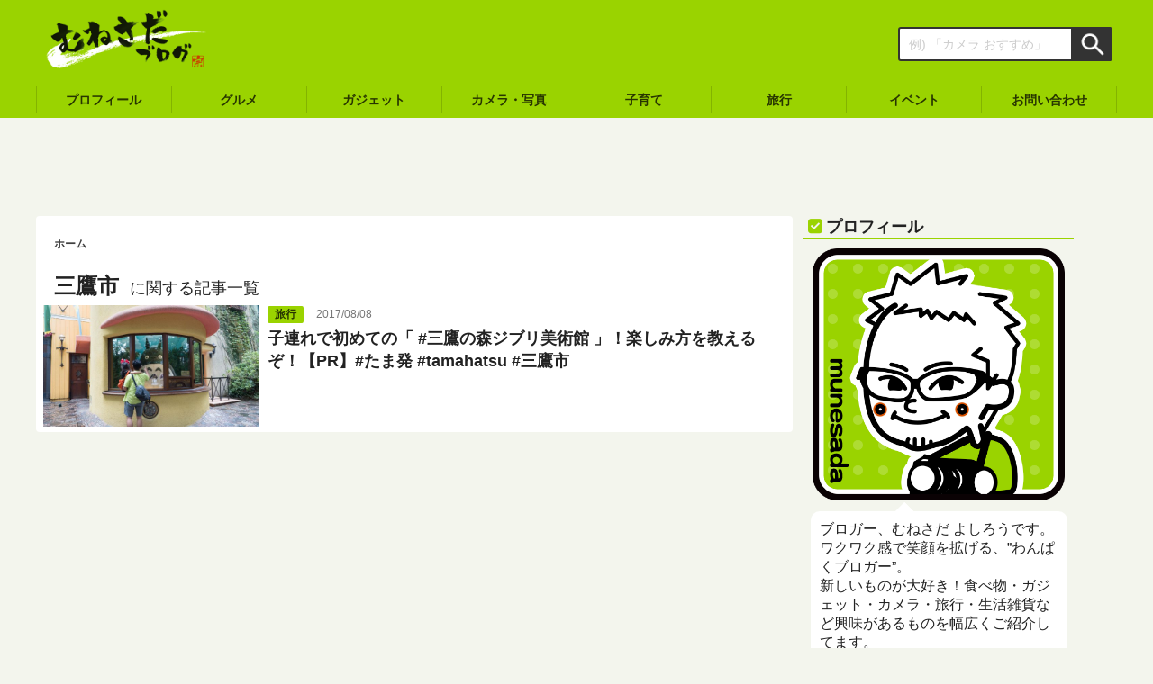

--- FILE ---
content_type: text/html; charset=UTF-8
request_url: https://munesada.com/tag/%E4%B8%89%E9%B7%B9%E5%B8%82
body_size: 12800
content:
<!DOCTYPE html>
<html lang="ja" itemscope itemtype="https://schema.org/Blog">
<head prefix="og: http://ogp.me/ns# fb: http://ogp.me/ns/fb#">
<meta charset="utf-8">
<title>「三鷹市 」について書いた記事の一覧ページ - むねさだブログ</title>

<meta name="viewport" content="width=device-width,initial-scale=1.0">
<meta name="copyright" content="© むねさだブログ">
<meta name="format-detection" content="telephone=no">
<meta name="google-site-verification" content="f4xPt_mrOlRzAdB0dYbWROQxCfLH-Udt9OTC9_Zo7hw">
<meta name="robots" content="noindex,follow">

<!-- OGP -->
<meta property="fb:admins" content="100001376463574">
<meta property="fb:app_id" content="362496147161911">

<link rel="alternate" type="application/rss+xml" title="むねさだブログ RSS Feed" href="https://munesada.com/feed">
<link rel="pingback" href="https://munesada.com/xmlrpc.php">
<link rel="apple-touch-icon-precomposed" href="https://munesada.com/wp-content/themes/munesadablog-20200625/images/apple-touch-icon-precomposed.png">
<link rel="shortcut icon" href="https://munesada.com/wp-content/uploads/2014/10/logo.ico">
<link rel="publisher" href="https://plus.google.com/100898671023447408959?rel=author">
<link rel="stylesheet" href="https://munesada.com/wp-content/themes/munesadablog-20200625/style.css">
<link rel="stylesheet" href="https://maxcdn.bootstrapcdn.com/font-awesome/4.7.0/css/font-awesome.min.css">


<meta name='robots' content='index, follow, max-image-preview:large, max-snippet:-1, max-video-preview:-1'/>

	<!-- This site is optimized with the Yoast SEO plugin v25.6 - https://yoast.com/wordpress/plugins/seo/ -->
	<meta name="description" content="「三鷹市 」について書かれた記事をまとめたページです。これまでの記事を一覧にしてますので過去の記事をさかのぼって探してみてください。"/>
	<link rel="canonical" href="https://munesada.com/tag/三鷹市"/>
	<meta property="og:locale" content="ja_JP"/>
	<meta property="og:type" content="article"/>
	<meta property="og:title" content="「三鷹市 」について書いた記事の一覧ページ - むねさだブログ"/>
	<meta property="og:description" content="「三鷹市 」について書かれた記事をまとめたページです。これまでの記事を一覧にしてますので過去の記事をさかのぼって探してみてください。"/>
	<meta property="og:url" content="https://munesada.com/tag/三鷹市"/>
	<meta property="og:site_name" content="むねさだブログ"/>
	<meta name="twitter:card" content="summary_large_image"/>
	<script type="application/ld+json" class="yoast-schema-graph">{"@context":"https://schema.org","@graph":[{"@type":"CollectionPage","@id":"https://munesada.com/tag/%e4%b8%89%e9%b7%b9%e5%b8%82","url":"https://munesada.com/tag/%e4%b8%89%e9%b7%b9%e5%b8%82","name":"「三鷹市 」について書いた記事の一覧ページ - むねさだブログ","isPartOf":{"@id":"https://munesada.com/#website"},"primaryImageOfPage":{"@id":"https://munesada.com/tag/%e4%b8%89%e9%b7%b9%e5%b8%82#primaryimage"},"image":{"@id":"https://munesada.com/tag/%e4%b8%89%e9%b7%b9%e5%b8%82#primaryimage"},"thumbnailUrl":"https://munesada.com/wp-content/uploads/2017/08/36037491082_568f48be09_h.jpg","description":"「三鷹市 」について書かれた記事をまとめたページです。これまでの記事を一覧にしてますので過去の記事をさかのぼって探してみてください。","breadcrumb":{"@id":"https://munesada.com/tag/%e4%b8%89%e9%b7%b9%e5%b8%82#breadcrumb"},"inLanguage":"ja"},{"@type":"ImageObject","inLanguage":"ja","@id":"https://munesada.com/tag/%e4%b8%89%e9%b7%b9%e5%b8%82#primaryimage","url":"https://munesada.com/wp-content/uploads/2017/08/36037491082_568f48be09_h.jpg","contentUrl":"https://munesada.com/wp-content/uploads/2017/08/36037491082_568f48be09_h.jpg","width":1600,"height":1067},{"@type":"BreadcrumbList","@id":"https://munesada.com/tag/%e4%b8%89%e9%b7%b9%e5%b8%82#breadcrumb","itemListElement":[{"@type":"ListItem","position":1,"name":"ホーム","item":"https://munesada.com/"},{"@type":"ListItem","position":2,"name":"三鷹市"}]},{"@type":"WebSite","@id":"https://munesada.com/#website","url":"https://munesada.com/","name":"むねさだブログ","description":"またの名を「わんぱくブログ」食・写真・ガジェットを使用した感想や情報を発信中!!","potentialAction":[{"@type":"SearchAction","target":{"@type":"EntryPoint","urlTemplate":"https://munesada.com/?s={search_term_string}"},"query-input":{"@type":"PropertyValueSpecification","valueRequired":true,"valueName":"search_term_string"}}],"inLanguage":"ja"}]}</script>
	<!-- / Yoast SEO plugin. -->


<script type="text/javascript" id="wpp-js" src="https://munesada.com/wp-content/plugins/wordpress-popular-posts/assets/js/wpp.min.js?ver=7.3.6" data-sampling="0" data-sampling-rate="100" data-api-url="https://munesada.com/wp-json/wordpress-popular-posts" data-post-id="0" data-token="883527c91f" data-lang="0" data-debug="0"></script>
<link rel='stylesheet' id='wp-block-library-css' href='https://munesada.com/wp-includes/css/dist/block-library/style.min.css?ver=6.6.2' type='text/css' media='all'/>
<style id='search-meter-recent-searches-style-inline-css' type='text/css'>
.wp-block-search-meter-recent-searches>h2{margin-block-end:0;margin-block-start:0}.wp-block-search-meter-recent-searches>ul{list-style:none;padding-left:0}

</style>
<style id='search-meter-popular-searches-style-inline-css' type='text/css'>
.wp-block-search-meter-popular-searches>h2{margin-block-end:0;margin-block-start:0}.wp-block-search-meter-popular-searches>ul{list-style:none;padding-left:0}

</style>
<style id='classic-theme-styles-inline-css' type='text/css'>
/*! This file is auto-generated */
.wp-block-button__link{color:#fff;background-color:#32373c;border-radius:9999px;box-shadow:none;text-decoration:none;padding:calc(.667em + 2px) calc(1.333em + 2px);font-size:1.125em}.wp-block-file__button{background:#32373c;color:#fff;text-decoration:none}
</style>
<style id='global-styles-inline-css' type='text/css'>
:root{--wp--preset--aspect-ratio--square: 1;--wp--preset--aspect-ratio--4-3: 4/3;--wp--preset--aspect-ratio--3-4: 3/4;--wp--preset--aspect-ratio--3-2: 3/2;--wp--preset--aspect-ratio--2-3: 2/3;--wp--preset--aspect-ratio--16-9: 16/9;--wp--preset--aspect-ratio--9-16: 9/16;--wp--preset--color--black: #000000;--wp--preset--color--cyan-bluish-gray: #abb8c3;--wp--preset--color--white: #ffffff;--wp--preset--color--pale-pink: #f78da7;--wp--preset--color--vivid-red: #cf2e2e;--wp--preset--color--luminous-vivid-orange: #ff6900;--wp--preset--color--luminous-vivid-amber: #fcb900;--wp--preset--color--light-green-cyan: #7bdcb5;--wp--preset--color--vivid-green-cyan: #00d084;--wp--preset--color--pale-cyan-blue: #8ed1fc;--wp--preset--color--vivid-cyan-blue: #0693e3;--wp--preset--color--vivid-purple: #9b51e0;--wp--preset--gradient--vivid-cyan-blue-to-vivid-purple: linear-gradient(135deg,rgba(6,147,227,1) 0%,rgb(155,81,224) 100%);--wp--preset--gradient--light-green-cyan-to-vivid-green-cyan: linear-gradient(135deg,rgb(122,220,180) 0%,rgb(0,208,130) 100%);--wp--preset--gradient--luminous-vivid-amber-to-luminous-vivid-orange: linear-gradient(135deg,rgba(252,185,0,1) 0%,rgba(255,105,0,1) 100%);--wp--preset--gradient--luminous-vivid-orange-to-vivid-red: linear-gradient(135deg,rgba(255,105,0,1) 0%,rgb(207,46,46) 100%);--wp--preset--gradient--very-light-gray-to-cyan-bluish-gray: linear-gradient(135deg,rgb(238,238,238) 0%,rgb(169,184,195) 100%);--wp--preset--gradient--cool-to-warm-spectrum: linear-gradient(135deg,rgb(74,234,220) 0%,rgb(151,120,209) 20%,rgb(207,42,186) 40%,rgb(238,44,130) 60%,rgb(251,105,98) 80%,rgb(254,248,76) 100%);--wp--preset--gradient--blush-light-purple: linear-gradient(135deg,rgb(255,206,236) 0%,rgb(152,150,240) 100%);--wp--preset--gradient--blush-bordeaux: linear-gradient(135deg,rgb(254,205,165) 0%,rgb(254,45,45) 50%,rgb(107,0,62) 100%);--wp--preset--gradient--luminous-dusk: linear-gradient(135deg,rgb(255,203,112) 0%,rgb(199,81,192) 50%,rgb(65,88,208) 100%);--wp--preset--gradient--pale-ocean: linear-gradient(135deg,rgb(255,245,203) 0%,rgb(182,227,212) 50%,rgb(51,167,181) 100%);--wp--preset--gradient--electric-grass: linear-gradient(135deg,rgb(202,248,128) 0%,rgb(113,206,126) 100%);--wp--preset--gradient--midnight: linear-gradient(135deg,rgb(2,3,129) 0%,rgb(40,116,252) 100%);--wp--preset--font-size--small: 13px;--wp--preset--font-size--medium: 20px;--wp--preset--font-size--large: 36px;--wp--preset--font-size--x-large: 42px;--wp--preset--spacing--20: 0.44rem;--wp--preset--spacing--30: 0.67rem;--wp--preset--spacing--40: 1rem;--wp--preset--spacing--50: 1.5rem;--wp--preset--spacing--60: 2.25rem;--wp--preset--spacing--70: 3.38rem;--wp--preset--spacing--80: 5.06rem;--wp--preset--shadow--natural: 6px 6px 9px rgba(0, 0, 0, 0.2);--wp--preset--shadow--deep: 12px 12px 50px rgba(0, 0, 0, 0.4);--wp--preset--shadow--sharp: 6px 6px 0px rgba(0, 0, 0, 0.2);--wp--preset--shadow--outlined: 6px 6px 0px -3px rgba(255, 255, 255, 1), 6px 6px rgba(0, 0, 0, 1);--wp--preset--shadow--crisp: 6px 6px 0px rgba(0, 0, 0, 1);}:where(.is-layout-flex){gap: 0.5em;}:where(.is-layout-grid){gap: 0.5em;}body .is-layout-flex{display: flex;}.is-layout-flex{flex-wrap: wrap;align-items: center;}.is-layout-flex > :is(*, div){margin: 0;}body .is-layout-grid{display: grid;}.is-layout-grid > :is(*, div){margin: 0;}:where(.wp-block-columns.is-layout-flex){gap: 2em;}:where(.wp-block-columns.is-layout-grid){gap: 2em;}:where(.wp-block-post-template.is-layout-flex){gap: 1.25em;}:where(.wp-block-post-template.is-layout-grid){gap: 1.25em;}.has-black-color{color: var(--wp--preset--color--black) !important;}.has-cyan-bluish-gray-color{color: var(--wp--preset--color--cyan-bluish-gray) !important;}.has-white-color{color: var(--wp--preset--color--white) !important;}.has-pale-pink-color{color: var(--wp--preset--color--pale-pink) !important;}.has-vivid-red-color{color: var(--wp--preset--color--vivid-red) !important;}.has-luminous-vivid-orange-color{color: var(--wp--preset--color--luminous-vivid-orange) !important;}.has-luminous-vivid-amber-color{color: var(--wp--preset--color--luminous-vivid-amber) !important;}.has-light-green-cyan-color{color: var(--wp--preset--color--light-green-cyan) !important;}.has-vivid-green-cyan-color{color: var(--wp--preset--color--vivid-green-cyan) !important;}.has-pale-cyan-blue-color{color: var(--wp--preset--color--pale-cyan-blue) !important;}.has-vivid-cyan-blue-color{color: var(--wp--preset--color--vivid-cyan-blue) !important;}.has-vivid-purple-color{color: var(--wp--preset--color--vivid-purple) !important;}.has-black-background-color{background-color: var(--wp--preset--color--black) !important;}.has-cyan-bluish-gray-background-color{background-color: var(--wp--preset--color--cyan-bluish-gray) !important;}.has-white-background-color{background-color: var(--wp--preset--color--white) !important;}.has-pale-pink-background-color{background-color: var(--wp--preset--color--pale-pink) !important;}.has-vivid-red-background-color{background-color: var(--wp--preset--color--vivid-red) !important;}.has-luminous-vivid-orange-background-color{background-color: var(--wp--preset--color--luminous-vivid-orange) !important;}.has-luminous-vivid-amber-background-color{background-color: var(--wp--preset--color--luminous-vivid-amber) !important;}.has-light-green-cyan-background-color{background-color: var(--wp--preset--color--light-green-cyan) !important;}.has-vivid-green-cyan-background-color{background-color: var(--wp--preset--color--vivid-green-cyan) !important;}.has-pale-cyan-blue-background-color{background-color: var(--wp--preset--color--pale-cyan-blue) !important;}.has-vivid-cyan-blue-background-color{background-color: var(--wp--preset--color--vivid-cyan-blue) !important;}.has-vivid-purple-background-color{background-color: var(--wp--preset--color--vivid-purple) !important;}.has-black-border-color{border-color: var(--wp--preset--color--black) !important;}.has-cyan-bluish-gray-border-color{border-color: var(--wp--preset--color--cyan-bluish-gray) !important;}.has-white-border-color{border-color: var(--wp--preset--color--white) !important;}.has-pale-pink-border-color{border-color: var(--wp--preset--color--pale-pink) !important;}.has-vivid-red-border-color{border-color: var(--wp--preset--color--vivid-red) !important;}.has-luminous-vivid-orange-border-color{border-color: var(--wp--preset--color--luminous-vivid-orange) !important;}.has-luminous-vivid-amber-border-color{border-color: var(--wp--preset--color--luminous-vivid-amber) !important;}.has-light-green-cyan-border-color{border-color: var(--wp--preset--color--light-green-cyan) !important;}.has-vivid-green-cyan-border-color{border-color: var(--wp--preset--color--vivid-green-cyan) !important;}.has-pale-cyan-blue-border-color{border-color: var(--wp--preset--color--pale-cyan-blue) !important;}.has-vivid-cyan-blue-border-color{border-color: var(--wp--preset--color--vivid-cyan-blue) !important;}.has-vivid-purple-border-color{border-color: var(--wp--preset--color--vivid-purple) !important;}.has-vivid-cyan-blue-to-vivid-purple-gradient-background{background: var(--wp--preset--gradient--vivid-cyan-blue-to-vivid-purple) !important;}.has-light-green-cyan-to-vivid-green-cyan-gradient-background{background: var(--wp--preset--gradient--light-green-cyan-to-vivid-green-cyan) !important;}.has-luminous-vivid-amber-to-luminous-vivid-orange-gradient-background{background: var(--wp--preset--gradient--luminous-vivid-amber-to-luminous-vivid-orange) !important;}.has-luminous-vivid-orange-to-vivid-red-gradient-background{background: var(--wp--preset--gradient--luminous-vivid-orange-to-vivid-red) !important;}.has-very-light-gray-to-cyan-bluish-gray-gradient-background{background: var(--wp--preset--gradient--very-light-gray-to-cyan-bluish-gray) !important;}.has-cool-to-warm-spectrum-gradient-background{background: var(--wp--preset--gradient--cool-to-warm-spectrum) !important;}.has-blush-light-purple-gradient-background{background: var(--wp--preset--gradient--blush-light-purple) !important;}.has-blush-bordeaux-gradient-background{background: var(--wp--preset--gradient--blush-bordeaux) !important;}.has-luminous-dusk-gradient-background{background: var(--wp--preset--gradient--luminous-dusk) !important;}.has-pale-ocean-gradient-background{background: var(--wp--preset--gradient--pale-ocean) !important;}.has-electric-grass-gradient-background{background: var(--wp--preset--gradient--electric-grass) !important;}.has-midnight-gradient-background{background: var(--wp--preset--gradient--midnight) !important;}.has-small-font-size{font-size: var(--wp--preset--font-size--small) !important;}.has-medium-font-size{font-size: var(--wp--preset--font-size--medium) !important;}.has-large-font-size{font-size: var(--wp--preset--font-size--large) !important;}.has-x-large-font-size{font-size: var(--wp--preset--font-size--x-large) !important;}
:where(.wp-block-post-template.is-layout-flex){gap: 1.25em;}:where(.wp-block-post-template.is-layout-grid){gap: 1.25em;}
:where(.wp-block-columns.is-layout-flex){gap: 2em;}:where(.wp-block-columns.is-layout-grid){gap: 2em;}
:root :where(.wp-block-pullquote){font-size: 1.5em;line-height: 1.6;}
</style>
<link rel='stylesheet' id='wordpress-popular-posts-css-css' href='https://munesada.com/wp-content/plugins/wordpress-popular-posts/assets/css/wpp.css?ver=7.3.6' type='text/css' media='all'/>
<link rel='stylesheet' id='taxopress-frontend-css-css' href='https://munesada.com/wp-content/plugins/simple-tags/assets/frontend/css/frontend.css?ver=3.42.0' type='text/css' media='all'/>
<link rel='stylesheet' id='pochipp-front-css' href='https://munesada.com/wp-content/plugins/pochipp/dist/css/style.css?ver=1.18.3' type='text/css' media='all'/>
<link rel="https://api.w.org/" href="https://munesada.com/wp-json/"/><link rel="alternate" title="JSON" type="application/json" href="https://munesada.com/wp-json/wp/v2/tags/329"/>            <style id="wpp-loading-animation-styles">@-webkit-keyframes bgslide{from{background-position-x:0}to{background-position-x:-200%}}@keyframes bgslide{from{background-position-x:0}to{background-position-x:-200%}}.wpp-widget-block-placeholder,.wpp-shortcode-placeholder{margin:0 auto;width:60px;height:3px;background:#dd3737;background:linear-gradient(90deg,#dd3737 0%,#571313 10%,#dd3737 100%);background-size:200% auto;border-radius:3px;-webkit-animation:bgslide 1s infinite linear;animation:bgslide 1s infinite linear}</style>
            <!-- Pochipp -->
<style id="pchpp_custom_style">:root{--pchpp-color-inline: #069A8E;--pchpp-color-custom: #5d6d00;--pchpp-color-custom-2: #a4db00;--pchpp-color-amazon: #ed930b;--pchpp-color-rakuten: #bf0000;--pchpp-color-yahoo: #297fe8;--pchpp-color-mercari: #3c3c3c;--pchpp-inline-bg-color: var(--pchpp-color-inline);--pchpp-inline-txt-color: #fff;--pchpp-inline-shadow: 0 1px 4px -1px rgba(0, 0, 0, 0.2);--pchpp-inline-radius: 0px;--pchpp-inline-width: auto;}</style>
<script id="pchpp_vars">window.pchppVars={};window.pchppVars.ajaxUrl="https://munesada.com/wp-admin/admin-ajax.php";window.pchppVars.ajaxNonce="e734034c23";</script>
<script type="text/javascript" language="javascript">var vc_pid="885239806";</script>
<!-- / Pochipp -->
<style type="text/css">a.st_tag, a.internal_tag, .st_tag, .internal_tag { text-decoration: underline !important; }</style><script type="text/javascript">window._pt_lt=new Date().getTime();</script>
<script>(function(i,s,o,g,r,a,m){i['GoogleAnalyticsObject']=r;i[r]=i[r]||function(){(i[r].q=i[r].q||[]).push(arguments)},i[r].l=1*new Date();a=s.createElement(o),m=s.getElementsByTagName(o)[0];a.async=1;a.src=g;m.parentNode.insertBefore(a,m)})(window,document,'script','//www.google-analytics.com/analytics.js','ga');ga('create','UA-29453774-1','auto');ga('require','displayfeatures');ga('require','linkid','linkid.js');ga('send','pageview');FB.Event.subscribe('edge.create',function(targetUrl){ga('send','social','facebook','like',targetUrl);});FB.Event.subscribe('edge.remove',function(targetUrl){ga('send','social','facebook','unlike',targetUrl);});FB.Event.subscribe('message.send',function(targetUrl){ga('send','social','facebook','send',targetUrl);});window.twttr=(function(d,s,id){var t,js,fjs=d.getElementsByTagName(s)[0];if(d.getElementById(id))return;js=d.createElement(s);js.id=id;js.src="https://platform.twitter.com/widgets.js";fjs.parentNode.insertBefore(js,fjs);return window.twttr||(t={_e:[],ready:function(f){t._e.push(f)}})}(document,"script","twitter-wjs"));twttr.ready(function(twttr){twttr.events.bind('click',function(e){ga('send','social','twitter','click',window.location.href);});twttr.events.bind('tweet',function(e){ga('send','social','twitter','tweet',window.location.href);});});</script>

<!-- Google tag (gtag.js) -->
<script async src="https://www.googletagmanager.com/gtag/js?id=G-P88WBZQ5P6"></script>
<script>window.dataLayer=window.dataLayer||[];function gtag(){dataLayer.push(arguments);}gtag('js',new Date());gtag('config','G-P88WBZQ5P6');</script>
</head>
<body data-rsssl=1 class="archive tag tag-329">

<div id="fb-root"></div>
<script>(function(d,s,id){var js,fjs=d.getElementsByTagName(s)[0];if(d.getElementById(id))return;js=d.createElement(s);js.id=id;js.src="//connect.facebook.net/ja_JP/sdk.js#xfbml=1&version=v2.8&appId=362496147161911";fjs.parentNode.insertBefore(js,fjs);}(document,'script','facebook-jssdk'));</script>

<div id="wrapper" class="menu-page-change">

<header class="header" itemscope itemtype="https://schema.org/WPHeader">
  <div class="header-inner">

    <div class="header-banner" role="banner">
      
      <div class="logo"><a href="https://munesada.com/" rel="home" itemprop="url"><span itemprop="name"><img src="https://munesada.com/wp-content/uploads/2017/12/logo_white.png" alt="むねさだブログ"></span></a></div>
      

      <div class="header-menu-btn">
        <div class="menu-page-trigger menu-page-current" id="menu-page-btn">
          <i class="fa fa-bars" aria-hidden="true"></i>
        </div>
      </div>

    </div><!-- .header-banner -->

    <div class="header-search-box">
      <form role="search" method="get" id="search-form" action="https://munesada.com/">
        <label class="hidden" for="s"></label>
        <div class="search-form-text-box"><input type="text" name="s" id="s" value="" placeholder="例) 「カメラ おすすめ」"></div>
        <div class="search-form-submit-box"><input type="image" src="https://munesada.com/wp-content/themes/munesadablog-20200625/images/search-form-submit-icon.png" alt="検索" id="search-form-submit" value="Search"></div>
      </form>
    </div><!-- .header-search-box -->

  </div><!-- .header-inner -->

  <nav class="header-cat-nav">
    <ul>
      <li class="header-cat-nav-pc"><a href="https://munesada.com/plofile/"><span>プロフィール</span></a></li>
      <li><a href="https://munesada.com/category/gourmet/"><span>グルメ</span></a></li>
      <li><a href="https://munesada.com/category/gadgets/"><span>ガジェット</span></a></li>
      <li><a href="https://munesada.com/category/camera_photo/"><span>カメラ・写真</span></a></li>
      <li><a href="https://munesada.com/category/child/"><span>子育て</span></a></li>
      <li class="header-cat-nav-pc"><a href="https://munesada.com/category/travel/"><span>旅行</span></a></li>
      <li class="header-cat-nav-pc"><a href="https://munesada.com/category/event/"><span>イベント</span></a></li>
      <li class="header-cat-nav-pc"><a href="https://munesada.com/contact/"><span>お問い合わせ</span></a></li>
    </ul>
  </nav>

</header>

  
<aside class="ads-header-pc">
  <script async src="//pagead2.googlesyndication.com/pagead/js/adsbygoogle.js"></script>
  <!-- ad-top-header-pc -->
  <ins class="adsbygoogle" style="display:inline-block;width:728px;height:90px" data-ad-client="ca-pub-7134758996387402" data-ad-slot="4436913986"></ins>
  <script>(adsbygoogle=window.adsbygoogle||[]).push({});</script>
</aside>

<div class="container">
  <main class="main-content" id="main" role="main">


  <nav class="breadcrumbs">
    <ol itemscope itemtype="https://schema.org/BreadcrumbList">
      <li itemprop="itemListElement" itemscope itemtype="https://schema.org/ListItem"><a itemprop="item" href="https://munesada.com/"><span itemprop="name">ホーム</span></a><meta itemprop="position" content="1"/></li>
    </ol>
  </nav>


<section class="list-frame">

  <header class="entry-header">
    <h1 class="entry-title"><span class="archive-title">
        三鷹市    </span><span class="archive-title-sub">に関する記事一覧</span>

    </h1>
  </header>


  
  <article class="list-box" itemscope itemtype="https://schema.org/BlogPosting">
    <a href="https://munesada.com/2017/08/08/blog-10523">
      <div class="list-img">
        <img width="640" height="360" src="https://munesada.com/wp-content/uploads/2017/08/36037491082_568f48be09_h-640x360.jpg" class="attachment-card-thumbnail size-card-thumbnail wp-post-image" alt="子連れで初めての「 #三鷹の森ジブリ美術館 」！楽しみ方を教えるぞ！【PR】#たま発 #tamahatsu #三鷹市" title="子連れで初めての「 #三鷹の森ジブリ美術館 」！楽しみ方を教えるぞ！【PR】#たま発 #tamahatsu #三鷹市" decoding="async" fetchpriority="high"/>
      </div>
      <div class="list-text">
        <span class="catalog-cat bg-color-16" itemprop="keywords">旅行</span>
        <time class="catalog-date" itemprop="dateCreated datePublished" datetime="2017-08-08T15:14:14+09:00">2017/08/08</time>
        <h2 class="catalog-title" itemprop="name">子連れで初めての「 #三鷹の森ジブリ美術館 」！楽しみ方を教えるぞ！【PR】#たま発 #tamahatsu #三鷹市</h2>
      </div>
    </a>
  </article>

  
</section><!-- .list-frame -->


  </main><!-- .main-content -->


<aside class="sidebar" id="sidebar">

  <!-- プロフィール -->
  <div class="sidebar-box">
    <h2 class="sidebar-title">プロフィール</h2>

    <div class="sidebar-profile-img">
      <img src="https://munesada.com/wp-content/uploads/2013/02/mune_b.png" alt="munesada" width="280" height="280">
    </div>

    <div class="sidebar-balloon">
      
<p>ブロガー、むねさだ よしろうです。<br>
ワクワク感で笑顔を拡げる、”わんぱくブロガー”。</p>

<p>新しいものが大好き！食べ物・ガジェット・カメラ・旅行・生活雑貨など興味があるものを幅広くご紹介してます。<br>
iPhone17 Pro Max・MacBook Pro16・Mac mini M4・EOS 5D4・OM-1・Insta360 X5ユーザー。<br>
12歳になる娘がいます。パパ目線での子育てグッズの紹介も。<br>
ScanSnapプレミアムアンバサダー、HHKBエバンジェリスト、おもいでばこ認定アンバサダーなど。<br>

</p>

      <div class="sidebar-tw-btn">
        <a href="https://twitter.com/mu_ne3" class="twitter-follow-button" data-show-count="false" data-lang="ja" data-size="large" data-dnt="true">@mu_ne3さんをフォロー</a> <script>!function(d,s,id){var js,fjs=d.getElementsByTagName(s)[0],p=/^http:/.test(d.location)?'http':'https';if(!d.getElementById(id)){js=d.createElement(s);js.id=id;js.src=p+'://platform.twitter.com/widgets.js';fjs.parentNode.insertBefore(js,fjs);}}(document,'script','twitter-wjs');</script>
      </div>
    </div>

    <div class="main-btn">
      <a href="https://munesada.com/plofile" title="プロフィール">くわしいプロフィール</a>
    </div>
    <div class="main-btn">
      <a href="https://creators.yahoo.co.jp/munesadayoshiro" target="_blank" rel="noopener">Yahoo!で動画配信中</a>
    </div>

  <!-- プロフィール -->


  <!-- ブログの更新情報 -->
    <h2 class="sidebar-title">ブログの更新情報</h2>

    <div class="sidebar-blog-info">

      <div class="sidebar-blog-info-frame">
        <a href="https://feedly.com/i/subscription/feed%2Fhttp%3A%2F%2Fmunesada.com%2Ffeed" target="blank"><img id="feedlyFollow" style="margin-bottom: 4px;" src="https://s3.feedly.com/img/follows/feedly-follow-rectangle-volume-big_2x.png" alt="follow us in feedly" width="131" height="56"/></a>

      </div>

      <div class="sidebar-blog-info-twitter">
        <a href="https://twitter.com/munesada_blog" class="twitter-follow-button" data-show-count="false" data-lang="ja" data-size="large" data-dnt="true">@munesada_blogさんをフォロー</a> <script>!function(d,s,id){var js,fjs=d.getElementsByTagName(s)[0],p=/^http:/.test(d.location)?'http':'https';if(!d.getElementById(id)){js=d.createElement(s);js.id=id;js.src=p+'://platform.twitter.com/widgets.js';fjs.parentNode.insertBefore(js,fjs);}}(document,'script','twitter-wjs');</script>
      </div>
    </div>

    <div class="sidebar-fb-box">
      <div class="fb-page" data-href="https://www.facebook.com/munesadablog" data-width="300" data-height="290" data-hide-cover="false" data-show-facepile="true" data-show-posts="false">
        <div class="fb-xfbml-parse-ignore">
          <blockquote cite="https://www.facebook.com/munesadablog"><a href="https://www.facebook.com/munesadablog">むねさだブログ</a></blockquote>
        </div>
      </div>
      <div class="sidebar-balloon">
        <p>Facebookページへの「いいね」をして頂けると毎日の更新情報がFacebookで見れます。</p>
      </div>
    </div>

  </div>
  <!-- ブログの更新情報 -->



  <div class="sidebar-box" id="sidebar-recommend">
    <h2 class="sidebar-title">人気記事</h2>

    <ul class="list-frame wpp-list">
    
            <ul class="wpp-list">
<li class="list-box"><div class="list-img"><a href="https://munesada.com/2026/01/21/blog-34664" target="_self"><img src="https://munesada.com/wp-content/uploads/wordpress-popular-posts/34664-featured-240x240.jpg" srcset="https://munesada.com/wp-content/uploads/wordpress-popular-posts/34664-featured-240x240.jpg, https://munesada.com/wp-content/uploads/wordpress-popular-posts/34664-featured-240x240@1.5x.jpg 1.5x, https://munesada.com/wp-content/uploads/wordpress-popular-posts/34664-featured-240x240@2x.jpg 2x, https://munesada.com/wp-content/uploads/wordpress-popular-posts/34664-featured-240x240@2.5x.jpg 2.5x, https://munesada.com/wp-content/uploads/wordpress-popular-posts/34664-featured-240x240@3x.jpg 3x" width="240" height="240" alt="" class="wpp-thumbnail wpp_featured wpp_cached_thumb" decoding="async" loading="lazy"></a></div><div class="list-text"><h3 class="list-title"><a href="https://munesada.com/2026/01/21/blog-34664" class="wpp-post-title" target="_self">もつ鍋 蟻月のりんごが香るハイボール！蟻月ハイボールが缶で発売だぞ！</a></h3></div></li>
<li class="list-box"><div class="list-img"><a href="https://munesada.com/2026/01/27/blog-34743" target="_self"><img src="https://munesada.com/wp-content/uploads/wordpress-popular-posts/34743-featured-240x240.jpg" srcset="https://munesada.com/wp-content/uploads/wordpress-popular-posts/34743-featured-240x240.jpg, https://munesada.com/wp-content/uploads/wordpress-popular-posts/34743-featured-240x240@1.5x.jpg 1.5x, https://munesada.com/wp-content/uploads/wordpress-popular-posts/34743-featured-240x240@2x.jpg 2x, https://munesada.com/wp-content/uploads/wordpress-popular-posts/34743-featured-240x240@2.5x.jpg 2.5x, https://munesada.com/wp-content/uploads/wordpress-popular-posts/34743-featured-240x240@3x.jpg 3x" width="240" height="240" alt="" class="wpp-thumbnail wpp_featured wpp_cached_thumb" decoding="async" loading="lazy"></a></div><div class="list-text"><h3 class="list-title"><a href="https://munesada.com/2026/01/27/blog-34743" class="wpp-post-title" target="_self">大人な贅沢！4層構造のスーパーカップ「とことんショコラ」が濃厚で美味しいぞ！</a></h3></div></li>
<li class="list-box"><div class="list-img"><a href="https://munesada.com/2023/05/30/blog-23116" target="_self"><img src="https://munesada.com/wp-content/uploads/wordpress-popular-posts/23116-featured-240x240.jpg" srcset="https://munesada.com/wp-content/uploads/wordpress-popular-posts/23116-featured-240x240.jpg, https://munesada.com/wp-content/uploads/wordpress-popular-posts/23116-featured-240x240@1.5x.jpg 1.5x, https://munesada.com/wp-content/uploads/wordpress-popular-posts/23116-featured-240x240@2x.jpg 2x, https://munesada.com/wp-content/uploads/wordpress-popular-posts/23116-featured-240x240@2.5x.jpg 2.5x, https://munesada.com/wp-content/uploads/wordpress-popular-posts/23116-featured-240x240@3x.jpg 3x" width="240" height="240" alt="" class="wpp-thumbnail wpp_featured wpp_cached_thumb" decoding="async" loading="lazy"></a></div><div class="list-text"><h3 class="list-title"><a href="https://munesada.com/2023/05/30/blog-23116" class="wpp-post-title" target="_self">折れたネジの外し方！「ネジはずしビット」でカンタンに外せるぞ！</a></h3></div></li>
<li class="list-box"><div class="list-img"><a href="https://munesada.com/2026/01/26/blog-34728" target="_self"><img src="https://munesada.com/wp-content/uploads/wordpress-popular-posts/34728-featured-240x240.jpg" srcset="https://munesada.com/wp-content/uploads/wordpress-popular-posts/34728-featured-240x240.jpg, https://munesada.com/wp-content/uploads/wordpress-popular-posts/34728-featured-240x240@1.5x.jpg 1.5x, https://munesada.com/wp-content/uploads/wordpress-popular-posts/34728-featured-240x240@2x.jpg 2x, https://munesada.com/wp-content/uploads/wordpress-popular-posts/34728-featured-240x240@2.5x.jpg 2.5x, https://munesada.com/wp-content/uploads/wordpress-popular-posts/34728-featured-240x240@3x.jpg 3x" width="240" height="240" alt="" class="wpp-thumbnail wpp_featured wpp_cached_thumb" decoding="async" loading="lazy"></a></div><div class="list-text"><h3 class="list-title"><a href="https://munesada.com/2026/01/26/blog-34728" class="wpp-post-title" target="_self">【割引クーポンあり】AirTag互換！UGREENの充電式スマートトラッカーが電池不要でコスパ良いぞ！</a></h3></div></li>
<li class="list-box"><div class="list-img"><a href="https://munesada.com/2020/09/20/blog-18043" target="_self"><img src="https://munesada.com/wp-content/uploads/wordpress-popular-posts/18043-featured-240x240.jpg" srcset="https://munesada.com/wp-content/uploads/wordpress-popular-posts/18043-featured-240x240.jpg, https://munesada.com/wp-content/uploads/wordpress-popular-posts/18043-featured-240x240@1.5x.jpg 1.5x, https://munesada.com/wp-content/uploads/wordpress-popular-posts/18043-featured-240x240@2x.jpg 2x, https://munesada.com/wp-content/uploads/wordpress-popular-posts/18043-featured-240x240@2.5x.jpg 2.5x" width="240" height="240" alt="" class="wpp-thumbnail wpp_featured wpp_cached_thumb" decoding="async" loading="lazy"></a></div><div class="list-text"><h3 class="list-title"><a href="https://munesada.com/2020/09/20/blog-18043" class="wpp-post-title" target="_self">popIn Aladdin 2のリモコン紛失…。2000円で再購入できるのでサクッと買い直したぞ！</a></h3></div></li>

</ul>    </ul>

  </div><!-- .sidebar-box -->


      
  
    <div class="sidebar-box" id="sidebar-recent">
    <h2 class="sidebar-title">新着記事</h2>
      
        
    <div class="list-box" itemscope itemtype="https://schema.org/BlogPosting">
      <a href="https://munesada.com/2026/01/31/blog-34799">
        <div class="list-img">
          <img width="320" height="320" src="https://munesada.com/wp-content/uploads/2026/01/IMG_6329-320x320.jpg" class="attachment-list-thumbnail size-list-thumbnail wp-post-image" alt="まつや「とり野菜みそ」がカップ麺に！優しい味で美味しいぞ！" title="まつや「とり野菜みそ」がカップ麺に！優しい味で美味しいぞ！" decoding="async" loading="lazy" srcset="https://munesada.com/wp-content/uploads/2026/01/IMG_6329-320x320.jpg 320w, https://munesada.com/wp-content/uploads/2026/01/IMG_6329-800x800.jpg 800w, https://munesada.com/wp-content/uploads/2026/01/IMG_6329-100x100.jpg 100w, https://munesada.com/wp-content/uploads/2026/01/IMG_6329-150x150.jpg 150w" sizes="(max-width: 320px) 100vw, 320px"/>
        </div>
        <div class="list-text">
          <span class="catalog-cat bg-color-127" itemprop="keywords">カップ麺</span>
          <h3 class="catalog-title" itemprop="name">まつや「とり野菜みそ」がカップ麺に！優しい味で美味しいぞ！</h3>
        </div>
      </a>
    </div>
    
    
    <div class="list-box" itemscope itemtype="https://schema.org/BlogPosting">
      <a href="https://munesada.com/2026/01/30/blog-34782">
        <div class="list-img">
          <img width="320" height="320" src="https://munesada.com/wp-content/uploads/2026/01/IMG_6192-320x320.jpg" class="attachment-list-thumbnail size-list-thumbnail wp-post-image" alt="ブラックサンダー ひとくちサイズ「ガトーショコラ」が、濃厚しっとり食感とほんのりいちごの酸味で美味しいぞ！" title="ブラックサンダー ひとくちサイズ「ガトーショコラ」が、濃厚しっとり食感とほんのりいちごの酸味で美味しいぞ！" decoding="async" loading="lazy" srcset="https://munesada.com/wp-content/uploads/2026/01/IMG_6192-320x320.jpg 320w, https://munesada.com/wp-content/uploads/2026/01/IMG_6192-800x800.jpg 800w, https://munesada.com/wp-content/uploads/2026/01/IMG_6192-100x100.jpg 100w, https://munesada.com/wp-content/uploads/2026/01/IMG_6192-150x150.jpg 150w" sizes="(max-width: 320px) 100vw, 320px"/>
        </div>
        <div class="list-text">
          <span class="catalog-cat bg-color-20" itemprop="keywords">グルメ</span>
          <h3 class="catalog-title" itemprop="name">ブラックサンダー ひとくちサイズ「ガトーショコラ」が、濃厚しっとり食感とほんのりいちごの酸味で美味しいぞ！</h3>
        </div>
      </a>
    </div>
    
    
    <div class="list-box" itemscope itemtype="https://schema.org/BlogPosting">
      <a href="https://munesada.com/2026/01/29/blog-34765">
        <div class="list-img">
          <img width="320" height="320" src="https://munesada.com/wp-content/uploads/2026/01/IMG_6304-320x320.jpg" class="attachment-list-thumbnail size-list-thumbnail wp-post-image" alt="【クーポンコードあり】UGREEN「FitBuds」はコスパ最強のオープンイヤーイヤホンだぞ！" title="【クーポンコードあり】UGREEN「FitBuds」はコスパ最強のオープンイヤーイヤホンだぞ！" decoding="async" loading="lazy" srcset="https://munesada.com/wp-content/uploads/2026/01/IMG_6304-320x320.jpg 320w, https://munesada.com/wp-content/uploads/2026/01/IMG_6304-800x800.jpg 800w, https://munesada.com/wp-content/uploads/2026/01/IMG_6304-100x100.jpg 100w, https://munesada.com/wp-content/uploads/2026/01/IMG_6304-150x150.jpg 150w" sizes="(max-width: 320px) 100vw, 320px"/>
        </div>
        <div class="list-text">
          <span class="catalog-cat bg-color-6" itemprop="keywords">ガジェット</span>
          <h3 class="catalog-title" itemprop="name">【クーポンコードあり】UGREEN「FitBuds」はコスパ最強のオープンイヤーイヤホンだぞ！</h3>
        </div>
      </a>
    </div>
    
    
    <div class="list-box" itemscope itemtype="https://schema.org/BlogPosting">
      <a href="https://munesada.com/2026/01/28/blog-34753">
        <div class="list-img">
          <img width="320" height="320" src="https://munesada.com/wp-content/uploads/2026/01/IMG_6246-1-320x320.jpg" class="attachment-list-thumbnail size-list-thumbnail wp-post-image" alt="【クーポンコードあり】UGREEN Nexode 65W/100W 3ポートGaNII充電器がコンパクトでコスパが良いぞ！" title="【クーポンコードあり】UGREEN Nexode 65W/100W 3ポートGaNII充電器がコンパクトでコスパが良いぞ！" decoding="async" loading="lazy" srcset="https://munesada.com/wp-content/uploads/2026/01/IMG_6246-1-320x320.jpg 320w, https://munesada.com/wp-content/uploads/2026/01/IMG_6246-1-800x800.jpg 800w, https://munesada.com/wp-content/uploads/2026/01/IMG_6246-1-100x100.jpg 100w, https://munesada.com/wp-content/uploads/2026/01/IMG_6246-1-150x150.jpg 150w" sizes="(max-width: 320px) 100vw, 320px"/>
        </div>
        <div class="list-text">
          <span class="catalog-cat bg-color-6" itemprop="keywords">ガジェット</span>
          <h3 class="catalog-title" itemprop="name">【クーポンコードあり】UGREEN Nexode 65W/100W 3ポートGaNII充電器がコンパクトでコスパが良いぞ！</h3>
        </div>
      </a>
    </div>
    
    
    <div class="list-box" itemscope itemtype="https://schema.org/BlogPosting">
      <a href="https://munesada.com/2026/01/27/blog-34743">
        <div class="list-img">
          <img width="320" height="320" src="https://munesada.com/wp-content/uploads/2026/01/IMG_6277-320x320.jpg" class="attachment-list-thumbnail size-list-thumbnail wp-post-image" alt="大人な贅沢！4層構造のスーパーカップ「とことんショコラ」が濃厚で美味しいぞ！" title="大人な贅沢！4層構造のスーパーカップ「とことんショコラ」が濃厚で美味しいぞ！" decoding="async" loading="lazy" srcset="https://munesada.com/wp-content/uploads/2026/01/IMG_6277-320x320.jpg 320w, https://munesada.com/wp-content/uploads/2026/01/IMG_6277-800x800.jpg 800w, https://munesada.com/wp-content/uploads/2026/01/IMG_6277-100x100.jpg 100w, https://munesada.com/wp-content/uploads/2026/01/IMG_6277-150x150.jpg 150w" sizes="(max-width: 320px) 100vw, 320px"/>
        </div>
        <div class="list-text">
          <span class="catalog-cat bg-color-20" itemprop="keywords">グルメ</span>
          <h3 class="catalog-title" itemprop="name">大人な贅沢！4層構造のスーパーカップ「とことんショコラ」が濃厚で美味しいぞ！</h3>
        </div>
      </a>
    </div>
    
        
    

        <div class="main-btn">
      <a href="https://munesada.com/">新着記事をもっと読む</a>
    </div>
    

  </div><!-- .sidebar-box -->

    


  <div class="sidebar-box sidebar-box-cat" id="sidebar-cat">
    <h2 class="sidebar-title sidebar-title-cat">カテゴリ</h2>
    <ul class="sidebar-cat-ul">
      	<li class="cat-item cat-item-4"><a href="https://munesada.com/category/event">イベント</a>
<ul class='children'>
	<li class="cat-item cat-item-109"><a href="https://munesada.com/category/event/blogger-next-door">ブロネク</a>
</li>
</ul>
</li>
	<li class="cat-item cat-item-11"><a href="https://munesada.com/category/gardening">ガーデニング</a>
</li>
	<li class="cat-item cat-item-6"><a href="https://munesada.com/category/gadgets">ガジェット</a>
<ul class='children'>
	<li class="cat-item cat-item-99"><a href="https://munesada.com/category/gadgets/android">Android</a>
</li>
	<li class="cat-item cat-item-8"><a href="https://munesada.com/category/gadgets/iphone">iPhone</a>
</li>
	<li class="cat-item cat-item-93"><a href="https://munesada.com/category/gadgets/mac">Mac</a>
</li>
	<li class="cat-item cat-item-277"><a href="https://munesada.com/category/gadgets/windows">Windows</a>
</li>
	<li class="cat-item cat-item-243"><a href="https://munesada.com/category/gadgets/omoidebako">おもいでばこ</a>
</li>
</ul>
</li>
	<li class="cat-item cat-item-118"><a href="https://munesada.com/category/camera_photo">カメラ・写真</a>
<ul class='children'>
	<li class="cat-item cat-item-5"><a href="https://munesada.com/category/camera_photo/camera">カメラ</a>
	<ul class='children'>
	<li class="cat-item cat-item-256"><a href="https://munesada.com/category/camera_photo/camera/360camera">360度カメラ</a>
</li>
	<li class="cat-item cat-item-116"><a href="https://munesada.com/category/camera_photo/camera/canon">Canon</a>
</li>
	<li class="cat-item cat-item-248"><a href="https://munesada.com/category/camera_photo/camera/olympus_air">OLYMPUS AIR</a>
</li>
	<li class="cat-item cat-item-294"><a href="https://munesada.com/category/camera_photo/camera/om-d">OM-D</a>
</li>
	</ul>
</li>
	<li class="cat-item cat-item-119"><a href="https://munesada.com/category/camera_photo/photo">写真</a>
</li>
</ul>
</li>
	<li class="cat-item cat-item-20"><a href="https://munesada.com/category/gourmet">グルメ</a>
<ul class='children'>
	<li class="cat-item cat-item-128"><a href="https://munesada.com/category/gourmet/restaurant">お店</a>
	<ul class='children'>
	<li class="cat-item cat-item-197"><a href="https://munesada.com/category/gourmet/restaurant/roppongi">六本木</a>
</li>
	<li class="cat-item cat-item-132"><a href="https://munesada.com/category/gourmet/restaurant/shibuya">渋谷</a>
</li>
	<li class="cat-item cat-item-131"><a href="https://munesada.com/category/gourmet/restaurant/mizonokuchi">溝の口</a>
</li>
	<li class="cat-item cat-item-252"><a href="https://munesada.com/category/gourmet/restaurant/kamata">蒲田</a>
</li>
	</ul>
</li>
	<li class="cat-item cat-item-127"><a href="https://munesada.com/category/gourmet/cup-noodle">カップ麺</a>
</li>
</ul>
</li>
	<li class="cat-item cat-item-64"><a href="https://munesada.com/category/game">ゲーム</a>
<ul class='children'>
	<li class="cat-item cat-item-216"><a href="https://munesada.com/category/game/ingress">Ingress</a>
</li>
</ul>
</li>
	<li class="cat-item cat-item-22"><a href="https://munesada.com/category/service-app">サービス・アプリ</a>
<ul class='children'>
	<li class="cat-item cat-item-123"><a href="https://munesada.com/category/service-app/amazon">Amazon</a>
</li>
	<li class="cat-item cat-item-281"><a href="https://munesada.com/category/service-app/mvno">格安SIM</a>
</li>
</ul>
</li>
	<li class="cat-item cat-item-12"><a href="https://munesada.com/category/design">デザイン・アート</a>
</li>
	<li class="cat-item cat-item-122"><a href="https://munesada.com/category/blog_custom">ブログカスタマイズ</a>
</li>
	<li class="cat-item cat-item-251"><a href="https://munesada.com/category/blog">ブログについて</a>
</li>
	<li class="cat-item cat-item-7"><a href="https://munesada.com/category/lifestyle">ライフスタイル</a>
</li>
	<li class="cat-item cat-item-44"><a href="https://munesada.com/category/health">健康・ダイエット</a>
</li>
	<li class="cat-item cat-item-166"><a href="https://munesada.com/category/child">子育て</a>
</li>
	<li class="cat-item cat-item-218"><a href="https://munesada.com/category/living">家具・家電</a>
</li>
	<li class="cat-item cat-item-39"><a href="https://munesada.com/category/stationery">文具</a>
</li>
	<li class="cat-item cat-item-16"><a href="https://munesada.com/category/travel">旅行</a>
<ul class='children'>
	<li class="cat-item cat-item-152"><a href="https://munesada.com/category/travel/london">ロンドン</a>
</li>
</ul>
</li>
	<li class="cat-item cat-item-231"><a href="https://munesada.com/category/book">書籍</a>
</li>
	<li class="cat-item cat-item-1"><a href="https://munesada.com/category/no_category">未分類</a>
</li>
	<li class="cat-item cat-item-9"><a href="https://munesada.com/category/interior">生活雑貨</a>
</li>
	<li class="cat-item cat-item-24"><a href="https://munesada.com/category/bicycle-mtb">自転車・MTB</a>
</li>
	<li class="cat-item cat-item-334"><a href="https://munesada.com/category/car">車</a>
</li>
	<li class="cat-item cat-item-418"><a href="https://munesada.com/category/fishing">釣り</a>
</li>
	<li class="cat-item cat-item-13"><a href="https://munesada.com/category/toy">食玩・おもちゃ</a>
</li>
	<li class="cat-item cat-item-61"><a href="https://munesada.com/category/drink">飲み物</a>
<ul class='children'>
	<li class="cat-item cat-item-125"><a href="https://munesada.com/category/drink/alcohol">お酒</a>
	<ul class='children'>
	<li class="cat-item cat-item-130"><a href="https://munesada.com/category/drink/alcohol/sake">日本酒</a>
</li>
	</ul>
</li>
</ul>
</li>
    </ul>
  </div><!-- .sidebar-box -->
  

  <div class="sidebar-box">
    <div class="sidebar-banner-frame">
    
      <div class="sidebar-banner">
      <a href="https://agilemedia.jp/partner_list/" target="_blank" rel="noopener"><img style="margin-bottom: 4px;" src="https://munesada.com/wp-content/uploads/2014/03/amnbadge-600a.png" alt="agilemedia" width="300" height="59"/></a>
      </div>

      <div class="sidebar-banner">
      <a href="https://tamashima.tokyo/shikinejima/article4.html" target="_blank"><img class="alignleft size-full wp-image-9166" src="https://munesada.com/wp-content/uploads/2016/09/15301346_1142448849144320_1929483738_n.jpg" alt="15301346_1142448849144320_1929483738_n" width="300" height="128"/></a>
      </div>
    
    </div>

    <div class="main-btn">
      <a href="https://www.amazon.co.jp/registry/wishlist/1K9J89XA9VZWU" target="_blank" rel="noopener">むねさだの欲しいものリスト公開中!</a>
    </div>
  </div><!-- .sidebar-box -->


</aside>




</div><!-- .container -->



<footer class="footer" role="contentinfo" itemscope itemtype="https://schema.org/WPFooter">
  <div class="footer-inner">

    <div class="footer-nav">
      <nav class="footer-left">
        <div class="footer-logo-box">
          <div class="logo"><a href="https://munesada.com/" rel="home" itemprop="url"><span itemprop="name"><img src="https://munesada.com/wp-content/themes/munesadablog-20200625/images/logo.png" alt="むねさだブログ"></span></a></div>
        </div>

        <div class="footer-sns-box">
          <ul class="footer-sns-ul">
            <li class="sns-btn-twitter"><a href="https://twitter.com/mu_ne3" target="_blank"><i class="fa fa-2x fa-twitter" aria-hidden="true"></i></a></li>
            <li class="sns-btn-facebook"><a href="https://www.facebook.com/munesadablog" target="_blank"><i class="fa fa-2x fa-facebook" aria-hidden="true"></i></a></li>
            <li class="sns-btn-instagram"><a href="https://www.instagram.com/mu_ne3/" target="_blank"><i class="fa fa-2x fa-instagram" aria-hidden="true"></i></a></li>
            <li class="sns-btn-youtube"><a href="https://www.youtube.com/user/mune3d/" target="_blank"><i class="fa fa-2x fa-youtube-play" aria-hidden="true"></i></a></li>
          </ul>
        </div>
      </nav>

      <nav class="footer-menu">
        <ul class="footer-menu-ul">

                    <li class="main-btn"><a href="https://munesada.com/"><span>ホームに戻る</span></a></li>
          
          <li class="main-btn"><a href="https://munesada.com/plofile/"><span>プロフィール</span></a></li>
          <li class="main-btn"><a href="https://munesada.com/contact/"><span>お問い合わせ</span></a></li>
        </ul>
      </nav>

    </div>

    <div class="footer-copy">
      <p class="copy"><small>© <span itemprop="copyrightYear">2026</span> むねさだブログ</small></p>
    </div>
  </div>
</footer>

<div class="page-top"><a href="#wrapper"><i class="fa fa-angle-up"></i></a></div>

</div><!-- #wrapper --> 




<nav id="menu-page" class="menu-page-change hide" role="navigation" itemscope itemtype="https://schema.org/SiteNavigationElement">

  <div class="menu-page-header">
    <div class="menu-page-trigger menu-page-none" id="menu-page-back-btn">
      <p><i class="fa fa-times" aria-hidden="true"></i><span class="header-icon-text">閉じる</span></p>
    </div>
  </div>

  <div class="menu-page-container">
    
    <ul class="menu-page-list-frame">
      <li class="menu-page-list-box"><a href="https://munesada.com/" itemprop="url">トップページへ戻る</a></li>
      <li class="menu-page-list-box"><a href="https://munesada.com/plofile/" itemprop="url">プロフィール</a></li>
      <li class="menu-page-list-box"><a href="https://munesada.com/contact/" itemprop="url">お問い合わせ</a></li>
    </ul>

    <ul class="menu-page-sns-frame">
      <li class="sns-btn-twitter"><a href="https://twitter.com/mu_ne3" target="_blank"><i class="fa fa-2x fa-twitter" aria-hidden="true"></i></a></li>
      <li class="sns-btn-facebook"><a href="https://www.facebook.com/munesadablog" target="_blank"><i class="fa fa-2x fa-facebook" aria-hidden="true"></i></a></li>
      <li class="sns-btn-instagram"><a href="https://www.instagram.com/mu_ne3/" target="_blank"><i class="fa fa-2x fa-instagram" aria-hidden="true"></i></a></li>
      <li class="sns-btn-youtube"><a href="https://www.youtube.com/user/mune3d/" target="_blank"><i class="fa fa-2x fa-youtube-play" aria-hidden="true"></i></a></li>
    </ul>


    <h2 class="menu-page-list-title">カテゴリ</h2>
    <ul class="sidebar-cat-ul">

      	<li class="cat-item cat-item-4"><a href="https://munesada.com/category/event">イベント</a>
<ul class='children'>
	<li class="cat-item cat-item-109"><a href="https://munesada.com/category/event/blogger-next-door">ブロネク</a>
</li>
</ul>
</li>
	<li class="cat-item cat-item-11"><a href="https://munesada.com/category/gardening">ガーデニング</a>
</li>
	<li class="cat-item cat-item-6"><a href="https://munesada.com/category/gadgets">ガジェット</a>
<ul class='children'>
	<li class="cat-item cat-item-99"><a href="https://munesada.com/category/gadgets/android">Android</a>
</li>
	<li class="cat-item cat-item-8"><a href="https://munesada.com/category/gadgets/iphone">iPhone</a>
</li>
	<li class="cat-item cat-item-93"><a href="https://munesada.com/category/gadgets/mac">Mac</a>
</li>
	<li class="cat-item cat-item-277"><a href="https://munesada.com/category/gadgets/windows">Windows</a>
</li>
	<li class="cat-item cat-item-243"><a href="https://munesada.com/category/gadgets/omoidebako">おもいでばこ</a>
</li>
</ul>
</li>
	<li class="cat-item cat-item-118"><a href="https://munesada.com/category/camera_photo">カメラ・写真</a>
<ul class='children'>
	<li class="cat-item cat-item-5"><a href="https://munesada.com/category/camera_photo/camera">カメラ</a>
	<ul class='children'>
	<li class="cat-item cat-item-256"><a href="https://munesada.com/category/camera_photo/camera/360camera">360度カメラ</a>
</li>
	<li class="cat-item cat-item-116"><a href="https://munesada.com/category/camera_photo/camera/canon">Canon</a>
</li>
	<li class="cat-item cat-item-248"><a href="https://munesada.com/category/camera_photo/camera/olympus_air">OLYMPUS AIR</a>
</li>
	<li class="cat-item cat-item-294"><a href="https://munesada.com/category/camera_photo/camera/om-d">OM-D</a>
</li>
	</ul>
</li>
	<li class="cat-item cat-item-119"><a href="https://munesada.com/category/camera_photo/photo">写真</a>
</li>
</ul>
</li>
	<li class="cat-item cat-item-20"><a href="https://munesada.com/category/gourmet">グルメ</a>
<ul class='children'>
	<li class="cat-item cat-item-128"><a href="https://munesada.com/category/gourmet/restaurant">お店</a>
	<ul class='children'>
	<li class="cat-item cat-item-197"><a href="https://munesada.com/category/gourmet/restaurant/roppongi">六本木</a>
</li>
	<li class="cat-item cat-item-132"><a href="https://munesada.com/category/gourmet/restaurant/shibuya">渋谷</a>
</li>
	<li class="cat-item cat-item-131"><a href="https://munesada.com/category/gourmet/restaurant/mizonokuchi">溝の口</a>
</li>
	<li class="cat-item cat-item-252"><a href="https://munesada.com/category/gourmet/restaurant/kamata">蒲田</a>
</li>
	</ul>
</li>
	<li class="cat-item cat-item-127"><a href="https://munesada.com/category/gourmet/cup-noodle">カップ麺</a>
</li>
</ul>
</li>
	<li class="cat-item cat-item-64"><a href="https://munesada.com/category/game">ゲーム</a>
<ul class='children'>
	<li class="cat-item cat-item-216"><a href="https://munesada.com/category/game/ingress">Ingress</a>
</li>
</ul>
</li>
	<li class="cat-item cat-item-22"><a href="https://munesada.com/category/service-app">サービス・アプリ</a>
<ul class='children'>
	<li class="cat-item cat-item-123"><a href="https://munesada.com/category/service-app/amazon">Amazon</a>
</li>
	<li class="cat-item cat-item-281"><a href="https://munesada.com/category/service-app/mvno">格安SIM</a>
</li>
</ul>
</li>
	<li class="cat-item cat-item-12"><a href="https://munesada.com/category/design">デザイン・アート</a>
</li>
	<li class="cat-item cat-item-122"><a href="https://munesada.com/category/blog_custom">ブログカスタマイズ</a>
</li>
	<li class="cat-item cat-item-251"><a href="https://munesada.com/category/blog">ブログについて</a>
</li>
	<li class="cat-item cat-item-7"><a href="https://munesada.com/category/lifestyle">ライフスタイル</a>
</li>
	<li class="cat-item cat-item-44"><a href="https://munesada.com/category/health">健康・ダイエット</a>
</li>
	<li class="cat-item cat-item-166"><a href="https://munesada.com/category/child">子育て</a>
</li>
	<li class="cat-item cat-item-218"><a href="https://munesada.com/category/living">家具・家電</a>
</li>
	<li class="cat-item cat-item-39"><a href="https://munesada.com/category/stationery">文具</a>
</li>
	<li class="cat-item cat-item-16"><a href="https://munesada.com/category/travel">旅行</a>
<ul class='children'>
	<li class="cat-item cat-item-152"><a href="https://munesada.com/category/travel/london">ロンドン</a>
</li>
</ul>
</li>
	<li class="cat-item cat-item-231"><a href="https://munesada.com/category/book">書籍</a>
</li>
	<li class="cat-item cat-item-1"><a href="https://munesada.com/category/no_category">未分類</a>
</li>
	<li class="cat-item cat-item-9"><a href="https://munesada.com/category/interior">生活雑貨</a>
</li>
	<li class="cat-item cat-item-24"><a href="https://munesada.com/category/bicycle-mtb">自転車・MTB</a>
</li>
	<li class="cat-item cat-item-334"><a href="https://munesada.com/category/car">車</a>
</li>
	<li class="cat-item cat-item-418"><a href="https://munesada.com/category/fishing">釣り</a>
</li>
	<li class="cat-item cat-item-13"><a href="https://munesada.com/category/toy">食玩・おもちゃ</a>
</li>
	<li class="cat-item cat-item-61"><a href="https://munesada.com/category/drink">飲み物</a>
<ul class='children'>
	<li class="cat-item cat-item-125"><a href="https://munesada.com/category/drink/alcohol">お酒</a>
	<ul class='children'>
	<li class="cat-item cat-item-130"><a href="https://munesada.com/category/drink/alcohol/sake">日本酒</a>
</li>
	</ul>
</li>
</ul>
</li>

    </ul>

  </div>

</nav>

<script>var pochippSaleData={amazon:{"start":"","end":"","text":""},rakuten:{"start":"","end":"","text":""},yahoo:{"start":"","end":"","text":""},mercari:{"start":"","end":"","text":""},};</script>
	<script type="text/javascript" src="//aml.valuecommerce.com/vcdal.js?ver=1.18.3" id="pochipp-vcdal-js"></script>
<script src="//ajax.googleapis.com/ajax/libs/jquery/2.2.4/jquery.min.js"></script>
<script src="https://munesada.com/wp-content/themes/munesadablog-20200625/js/jquery.smoothScroll.js"></script>
<script src="https://munesada.com/wp-content/themes/munesadablog-20200625/js/hashchange.js"></script>
<script src="https://munesada.com/wp-content/themes/munesadablog-20200625/js/common.js"></script>
</body>
</html>

--- FILE ---
content_type: text/html; charset=utf-8
request_url: https://www.google.com/recaptcha/api2/aframe
body_size: 268
content:
<!DOCTYPE HTML><html><head><meta http-equiv="content-type" content="text/html; charset=UTF-8"></head><body><script nonce="HcDRTGL1Ka48DP9lnf6XGw">/** Anti-fraud and anti-abuse applications only. See google.com/recaptcha */ try{var clients={'sodar':'https://pagead2.googlesyndication.com/pagead/sodar?'};window.addEventListener("message",function(a){try{if(a.source===window.parent){var b=JSON.parse(a.data);var c=clients[b['id']];if(c){var d=document.createElement('img');d.src=c+b['params']+'&rc='+(localStorage.getItem("rc::a")?sessionStorage.getItem("rc::b"):"");window.document.body.appendChild(d);sessionStorage.setItem("rc::e",parseInt(sessionStorage.getItem("rc::e")||0)+1);localStorage.setItem("rc::h",'1769910690241');}}}catch(b){}});window.parent.postMessage("_grecaptcha_ready", "*");}catch(b){}</script></body></html>

--- FILE ---
content_type: application/javascript; charset=utf-8;
request_url: https://dalc.valuecommerce.com/app3?p=885239806&_s=https%3A%2F%2Fmunesada.com%2Ftag%2F%25E4%25B8%2589%25E9%25B7%25B9%25E5%25B8%2582&vf=iVBORw0KGgoAAAANSUhEUgAAAAMAAAADCAYAAABWKLW%2FAAAAMElEQVQYV2NkFGP4n5GxkcG8KYiBce0j5v93t1czNHxsYWDcyNX1P%2BqZEkOjQAgDAB8mDsZUENW0AAAAAElFTkSuQmCC
body_size: 2899
content:
vc_linkswitch_callback({"t":"697eb1a1","r":"aX6xoQAFcaUDipl-CooERAqKC5Zaow","ub":"aX6xoAADreIDipl%2BCooCsQqKC%2FCsjA%3D%3D","vcid":"ZuKxJat6oWYApjbjnTLBWUpMzVNmZgqGlZvOxSPsve8M-qbXWS9wn5L5aEn02YfFW_zjjlz-gO8","vcpub":"0.356773","www.netoff.co.jp":{"a":"2136892","m":"2135415","g":"7f2b4d45b5","sp":"utm_source%3DVC_h%26utm_medium%3Daf"},"pi-chiku-park.com":{"a":"2431450","m":"2241345","g":"ab0150f28e"},"www.yamada-denkiweb.com":{"a":"2431450","m":"2241345","g":"ab0150f28e"},"www.omni7.jp":{"a":"2602201","m":"2993472","g":"e3ac06ad8e"},"paypaystep.yahoo.co.jp":{"a":"2821580","m":"2201292","g":"c07debc88e"},"tabelog.com":{"a":"2797472","m":"3366797","g":"31961ec38e"},"wwwtst.hotpepper.jp":{"a":"2594692","m":"2262623","g":"2dcdb481a5","sp":"vos%3Dnhppvccp99002"},"paypaymall.yahoo.co.jp":{"a":"2821580","m":"2201292","g":"c07debc88e"},"enet-japan.com":{"a":"2428656","m":"2036496","g":"c2f1e8758e"},"valuecommerce.ne.jp":{"a":"2803077","m":"4","g":"b6ff85de88"},"www.hotpepper.jp":{"a":"2594692","m":"2262623","g":"2dcdb481a5","sp":"vos%3Dnhppvccp99002"},"bit.ly":{"a":"2773224","m":"3267352","g":"a4733664da","sp":"utm_source%3Dvc%26utm_medium%3Daffiliate%26utm_campaign%3Dproduct_detail"},"external-test-pc.staging.furunavi.com":{"a":"2773224","m":"3267352","g":"a4733664da","sp":"utm_source%3Dvc%26utm_medium%3Daffiliate%26utm_campaign%3Dproduct_detail"},"check.yamada-denkiweb.com":{"a":"2431450","m":"2241345","g":"ab0150f28e"},"shopping.yahoo.co.jp":{"a":"2821580","m":"2201292","g":"c07debc88e"},"7net.omni7.jp":{"a":"2602201","m":"2993472","g":"e3ac06ad8e"},"azwww.yamada-denkiweb.com":{"a":"2431450","m":"2241345","g":"ab0150f28e"},"www.ikyu.com":{"a":"2675907","m":"221","g":"5be0cbde8a"},"app-external-test-pc.staging.furunavi.com":{"a":"2773224","m":"3267352","g":"a4733664da","sp":"utm_source%3Dvc%26utm_medium%3Daffiliate%26utm_campaign%3Dproduct_detail"},"approach.yahoo.co.jp":{"a":"2821580","m":"2201292","g":"c07debc88e"},"app.furunavi.jp":{"a":"2773224","m":"3267352","g":"a4733664da","sp":"utm_source%3Dvc%26utm_medium%3Daffiliate%26utm_campaign%3Dproduct_detail"},"www.hotpepper.jp?vos=nhppvccp99002":{"a":"2594692","m":"2262623","g":"2dcdb481a5","sp":"vos%3Dnhppvccp99002"},"l":4,"7netshopping.jp":{"a":"2602201","m":"2993472","g":"e3ac06ad8e"},"p":885239806,"s":2890849,"valuecommerce.com":{"a":"2803077","m":"4","g":"b6ff85de88"},"fcf.furunavi.jp":{"a":"2773224","m":"3267352","g":"a4733664da","sp":"utm_source%3Dvc%26utm_medium%3Daffiliate%26utm_campaign%3Dproduct_detail"},"furunavi.jp":{"a":"2773224","m":"3267352","g":"a4733664da","sp":"utm_source%3Dvc%26utm_medium%3Daffiliate%26utm_campaign%3Dproduct_detail"},"mini-shopping.yahoo.co.jp":{"a":"2821580","m":"2201292","g":"c07debc88e"},"online.nojima.co.jp":{"a":"2428656","m":"2036496","g":"c2f1e8758e"},"shopping.geocities.jp":{"a":"2821580","m":"2201292","g":"c07debc88e"}})